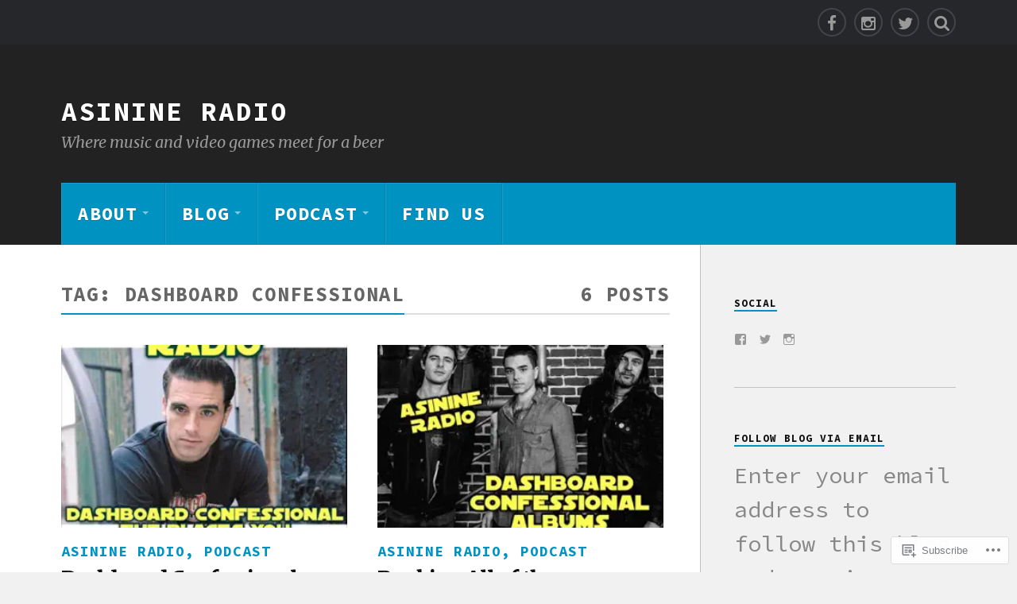

--- FILE ---
content_type: text/html; charset=UTF-8
request_url: https://asinineradio.com/tag/dashboard-confessional/
body_size: 18095
content:
<!DOCTYPE html>
<html class="no-js" lang="en">

<head>

<meta charset="UTF-8">
<meta name="viewport" content="width=device-width, initial-scale=1">
<link rel="profile" href="http://gmpg.org/xfn/11">
<link rel="pingback" href="https://asinineradio.com/xmlrpc.php">

<title>dashboard confessional &#8211; Asinine Radio</title>
<script type="text/javascript">
  WebFontConfig = {"google":{"families":["Source+Code+Pro:r,i,b,bi:latin,latin-ext"]},"api_url":"https:\/\/fonts-api.wp.com\/css"};
  (function() {
    var wf = document.createElement('script');
    wf.src = '/wp-content/plugins/custom-fonts/js/webfont.js';
    wf.type = 'text/javascript';
    wf.async = 'true';
    var s = document.getElementsByTagName('script')[0];
    s.parentNode.insertBefore(wf, s);
	})();
</script><style id="jetpack-custom-fonts-css">.wf-active body{font-family:"Source Code Pro",monospace;font-size:22.1px}.wf-active .header-top-menu{font-size:1.17em}.wf-active .social-menu li a::before{font-size:20.8px}.wf-active .search-container .search-field{font-family:"Source Code Pro",monospace;font-size:1.95em}.wf-active .search-container .search-button .fa{font-size:52px}.wf-active .blog-description{font-family:"Source Code Pro",monospace;font-size:1.17em}.wf-active .header-bottom-menu{font-size:1.04em}.wf-active .post-categories{font-size:1.04em}.wf-active .post-meta{font-size:1.17em}.wf-active .single-post .post .sticky-tag .fa, .wf-active .sticky.post .sticky-tag .fa{font-size:15.6px}.wf-active .flex-direction-nav a:before{font-size:41.6px}.wf-active .single-post .flex-direction-nav a:before{font-size:52px}.wf-active .single-post .post-categories{font-size:1.17em}.wf-active .single-post .post-meta{font-size:1.3em}.wf-active .single-post .post-image-caption{font-size:1.17em}.wf-active .post-content p.page-links{font-family:"Source Code Pro",monospace;font-size:1.105em}.wf-active .post-tags a, .wf-active .tagcloud a{font-size:0.91em}.wf-active .entry-author .author-title, .wf-active .post-author .title{font-size:1.495em}.wf-active .entry-author .author-bio, .wf-active .post-author .description{font-size:1.235em}.wf-active .related-post .category{font-size:0.8775em}.wf-active .related-post .title{font-size:1.105em}.wf-active .post-navigation .meta-nav{font-size:1.105em}.wf-active .post-navigation .navigation-post-title{font-size:1.105em}.wf-active .post-content{font-family:"Source Code Pro",monospace;font-size:1.3em}.wf-active .post-content p.intro{font-size:1.56em}.wf-active .post-content h4, .wf-active .post-content h5, .wf-active .post-content h6{font-family:"Source Code Pro",monospace}.wf-active .post-content h4{font-size:1.82em}.wf-active .post-content h5{font-size:1.56em}.wf-active .post-content h6{font-size:1.04em}.wf-active .post-content blockquote p{font-family:"Source Code Pro",monospace;font-size:93.6px}.wf-active .post-content blockquote cite{font-family:"Source Code Pro",monospace;font-size:0.975em}.wf-active .post-content big{font-size:1.625em}.wf-active code, .wf-active kbd, .wf-active pre{font-size:1.105em}.wf-active .post-content .gallery-caption, .wf-active .post-content .wp-caption-text{font-family:"Source Code Pro",monospace;font-size:1.17em}.wf-active .post-content table{font-size:1.17em}.wf-active .post-content fieldset legend{font-family:"Source Code Pro",monospace;font-size:1.04em}.wf-active .post-content label{font-size:1.3em;font-family:"Source Code Pro",monospace}.wf-active .post-content input, .wf-active .post-content textarea{font-family:"Source Code Pro",monospace;font-size:1.17em}.wf-active .post-content input[type="button"], .wf-active .post-content input[type="reset"], .wf-active .post-content input[type="submit"]{font-size:1.105em}.wf-active .comments-title-link{font-size:1.17em}.wf-active .comment-header h4{font-size:1.495em}.wf-active .comment-meta{font-size:0.91em}.wf-active .pingbacks-title{font-size:0.975em}.wf-active .pingbacklist li{font-size:20.8px}.wf-active .pingbacklist li:before{font-size:20.8px;font-family:"Source Code Pro",monospace}.wf-active .pingbacklist span a{font-size:0.975em}.wf-active .comments-nav a{font-size:1.105em}.wf-active .comments-nav .fleft a:before{font-family:"Source Code Pro",monospace}.wf-active .comments-nav .fright a:after{font-family:"Source Code Pro",monospace}.wf-active .comment-respond form label{font-size:1.3em}.wf-active .comment-respond input[type="text"], .wf-active .comment-respond textarea{font-family:"Source Code Pro",monospace;font-size:1.3em}.wf-active .comment-respond input[type="submit"]{font-family:"Source Code Pro",monospace;font-size:1.105em}.wf-active .commentlist #cancel-comment-reply-link{font-size:1.105em}.wf-active .page-edit-link{font-size:1.04em}.wf-active .wrapper .search-field{font-family:"Source Code Pro",monospace;font-size:1.3em}.wf-active .wrapper .search-button .fa{font-size:31.2px}.wf-active .page-title h4, .wf-active .page-title p{font-size:1.105em}.wf-active .archive-nav a{font-size:1.105em}.wf-active .widgets{font-size:1.3em}.wf-active .widget-content{font-size:1.3em}.wf-active .widget_archive li a:before, .wf-active .widget_categories li a:before, .wf-active .widget_meta li a:before, .wf-active .widget_nav_menu li a:before{font-size:20.8px}.wf-active .widget_rss li .rss-date{font-size:1.04em}.wf-active .widget_rss li cite{font-size:1.17em}.wf-active #wp-calendar thead th{font-size:0.975em}.wf-active #wp-calendar tfoot a{font-size:0.975em}.wf-active .rowling-widget-list .post-icon .fa{font-size:1.17em}.wf-active .rowling-widget-list .meta{font-size:0.975em}.wf-active .to-the-top .fa{font-size:28.6px}.wf-active .credits .attribution{font-size:0.975em}.wf-active .post-content div#jp-relatedposts div.jp-relatedposts-items-visual h4.jp-relatedposts-post-title{font-size:1.105em}.wf-active .comment-respond#respond{font-family:"Source Code Pro",monospace}</style>
<meta name='robots' content='max-image-preview:large' />
<script>document.documentElement.className = document.documentElement.className.replace("no-js","js");</script>

<!-- Async WordPress.com Remote Login -->
<script id="wpcom_remote_login_js">
var wpcom_remote_login_extra_auth = '';
function wpcom_remote_login_remove_dom_node_id( element_id ) {
	var dom_node = document.getElementById( element_id );
	if ( dom_node ) { dom_node.parentNode.removeChild( dom_node ); }
}
function wpcom_remote_login_remove_dom_node_classes( class_name ) {
	var dom_nodes = document.querySelectorAll( '.' + class_name );
	for ( var i = 0; i < dom_nodes.length; i++ ) {
		dom_nodes[ i ].parentNode.removeChild( dom_nodes[ i ] );
	}
}
function wpcom_remote_login_final_cleanup() {
	wpcom_remote_login_remove_dom_node_classes( "wpcom_remote_login_msg" );
	wpcom_remote_login_remove_dom_node_id( "wpcom_remote_login_key" );
	wpcom_remote_login_remove_dom_node_id( "wpcom_remote_login_validate" );
	wpcom_remote_login_remove_dom_node_id( "wpcom_remote_login_js" );
	wpcom_remote_login_remove_dom_node_id( "wpcom_request_access_iframe" );
	wpcom_remote_login_remove_dom_node_id( "wpcom_request_access_styles" );
}

// Watch for messages back from the remote login
window.addEventListener( "message", function( e ) {
	if ( e.origin === "https://r-login.wordpress.com" ) {
		var data = {};
		try {
			data = JSON.parse( e.data );
		} catch( e ) {
			wpcom_remote_login_final_cleanup();
			return;
		}

		if ( data.msg === 'LOGIN' ) {
			// Clean up the login check iframe
			wpcom_remote_login_remove_dom_node_id( "wpcom_remote_login_key" );

			var id_regex = new RegExp( /^[0-9]+$/ );
			var token_regex = new RegExp( /^.*|.*|.*$/ );
			if (
				token_regex.test( data.token )
				&& id_regex.test( data.wpcomid )
			) {
				// We have everything we need to ask for a login
				var script = document.createElement( "script" );
				script.setAttribute( "id", "wpcom_remote_login_validate" );
				script.src = '/remote-login.php?wpcom_remote_login=validate'
					+ '&wpcomid=' + data.wpcomid
					+ '&token=' + encodeURIComponent( data.token )
					+ '&host=' + window.location.protocol
					+ '//' + window.location.hostname
					+ '&postid=6048'
					+ '&is_singular=';
				document.body.appendChild( script );
			}

			return;
		}

		// Safari ITP, not logged in, so redirect
		if ( data.msg === 'LOGIN-REDIRECT' ) {
			window.location = 'https://wordpress.com/log-in?redirect_to=' + window.location.href;
			return;
		}

		// Safari ITP, storage access failed, remove the request
		if ( data.msg === 'LOGIN-REMOVE' ) {
			var css_zap = 'html { -webkit-transition: margin-top 1s; transition: margin-top 1s; } /* 9001 */ html { margin-top: 0 !important; } * html body { margin-top: 0 !important; } @media screen and ( max-width: 782px ) { html { margin-top: 0 !important; } * html body { margin-top: 0 !important; } }';
			var style_zap = document.createElement( 'style' );
			style_zap.type = 'text/css';
			style_zap.appendChild( document.createTextNode( css_zap ) );
			document.body.appendChild( style_zap );

			var e = document.getElementById( 'wpcom_request_access_iframe' );
			e.parentNode.removeChild( e );

			document.cookie = 'wordpress_com_login_access=denied; path=/; max-age=31536000';

			return;
		}

		// Safari ITP
		if ( data.msg === 'REQUEST_ACCESS' ) {
			console.log( 'request access: safari' );

			// Check ITP iframe enable/disable knob
			if ( wpcom_remote_login_extra_auth !== 'safari_itp_iframe' ) {
				return;
			}

			// If we are in a "private window" there is no ITP.
			var private_window = false;
			try {
				var opendb = window.openDatabase( null, null, null, null );
			} catch( e ) {
				private_window = true;
			}

			if ( private_window ) {
				console.log( 'private window' );
				return;
			}

			var iframe = document.createElement( 'iframe' );
			iframe.id = 'wpcom_request_access_iframe';
			iframe.setAttribute( 'scrolling', 'no' );
			iframe.setAttribute( 'sandbox', 'allow-storage-access-by-user-activation allow-scripts allow-same-origin allow-top-navigation-by-user-activation' );
			iframe.src = 'https://r-login.wordpress.com/remote-login.php?wpcom_remote_login=request_access&origin=' + encodeURIComponent( data.origin ) + '&wpcomid=' + encodeURIComponent( data.wpcomid );

			var css = 'html { -webkit-transition: margin-top 1s; transition: margin-top 1s; } /* 9001 */ html { margin-top: 46px !important; } * html body { margin-top: 46px !important; } @media screen and ( max-width: 660px ) { html { margin-top: 71px !important; } * html body { margin-top: 71px !important; } #wpcom_request_access_iframe { display: block; height: 71px !important; } } #wpcom_request_access_iframe { border: 0px; height: 46px; position: fixed; top: 0; left: 0; width: 100%; min-width: 100%; z-index: 99999; background: #23282d; } ';

			var style = document.createElement( 'style' );
			style.type = 'text/css';
			style.id = 'wpcom_request_access_styles';
			style.appendChild( document.createTextNode( css ) );
			document.body.appendChild( style );

			document.body.appendChild( iframe );
		}

		if ( data.msg === 'DONE' ) {
			wpcom_remote_login_final_cleanup();
		}
	}
}, false );

// Inject the remote login iframe after the page has had a chance to load
// more critical resources
window.addEventListener( "DOMContentLoaded", function( e ) {
	var iframe = document.createElement( "iframe" );
	iframe.style.display = "none";
	iframe.setAttribute( "scrolling", "no" );
	iframe.setAttribute( "id", "wpcom_remote_login_key" );
	iframe.src = "https://r-login.wordpress.com/remote-login.php"
		+ "?wpcom_remote_login=key"
		+ "&origin=aHR0cHM6Ly9hc2luaW5lcmFkaW8uY29t"
		+ "&wpcomid=114388794"
		+ "&time=" + Math.floor( Date.now() / 1000 );
	document.body.appendChild( iframe );
}, false );
</script>
<link rel='dns-prefetch' href='//s0.wp.com' />
<link rel='dns-prefetch' href='//fonts-api.wp.com' />
<link rel="alternate" type="application/rss+xml" title="Asinine Radio &raquo; Feed" href="https://asinineradio.com/feed/" />
<link rel="alternate" type="application/rss+xml" title="Asinine Radio &raquo; Comments Feed" href="https://asinineradio.com/comments/feed/" />
<link rel="alternate" type="application/rss+xml" title="Asinine Radio &raquo; dashboard confessional Tag Feed" href="https://asinineradio.com/tag/dashboard-confessional/feed/" />
	<script type="text/javascript">
		/* <![CDATA[ */
		function addLoadEvent(func) {
			var oldonload = window.onload;
			if (typeof window.onload != 'function') {
				window.onload = func;
			} else {
				window.onload = function () {
					oldonload();
					func();
				}
			}
		}
		/* ]]> */
	</script>
	<style id='wp-emoji-styles-inline-css'>

	img.wp-smiley, img.emoji {
		display: inline !important;
		border: none !important;
		box-shadow: none !important;
		height: 1em !important;
		width: 1em !important;
		margin: 0 0.07em !important;
		vertical-align: -0.1em !important;
		background: none !important;
		padding: 0 !important;
	}
/*# sourceURL=wp-emoji-styles-inline-css */
</style>
<link crossorigin='anonymous' rel='stylesheet' id='all-css-2-1' href='/wp-content/plugins/gutenberg-core/v22.2.0/build/styles/block-library/style.css?m=1764855221i&cssminify=yes' type='text/css' media='all' />
<style id='wp-block-library-inline-css'>
.has-text-align-justify {
	text-align:justify;
}
.has-text-align-justify{text-align:justify;}

/*# sourceURL=wp-block-library-inline-css */
</style><style id='global-styles-inline-css'>
:root{--wp--preset--aspect-ratio--square: 1;--wp--preset--aspect-ratio--4-3: 4/3;--wp--preset--aspect-ratio--3-4: 3/4;--wp--preset--aspect-ratio--3-2: 3/2;--wp--preset--aspect-ratio--2-3: 2/3;--wp--preset--aspect-ratio--16-9: 16/9;--wp--preset--aspect-ratio--9-16: 9/16;--wp--preset--color--black: #000000;--wp--preset--color--cyan-bluish-gray: #abb8c3;--wp--preset--color--white: #ffffff;--wp--preset--color--pale-pink: #f78da7;--wp--preset--color--vivid-red: #cf2e2e;--wp--preset--color--luminous-vivid-orange: #ff6900;--wp--preset--color--luminous-vivid-amber: #fcb900;--wp--preset--color--light-green-cyan: #7bdcb5;--wp--preset--color--vivid-green-cyan: #00d084;--wp--preset--color--pale-cyan-blue: #8ed1fc;--wp--preset--color--vivid-cyan-blue: #0693e3;--wp--preset--color--vivid-purple: #9b51e0;--wp--preset--gradient--vivid-cyan-blue-to-vivid-purple: linear-gradient(135deg,rgb(6,147,227) 0%,rgb(155,81,224) 100%);--wp--preset--gradient--light-green-cyan-to-vivid-green-cyan: linear-gradient(135deg,rgb(122,220,180) 0%,rgb(0,208,130) 100%);--wp--preset--gradient--luminous-vivid-amber-to-luminous-vivid-orange: linear-gradient(135deg,rgb(252,185,0) 0%,rgb(255,105,0) 100%);--wp--preset--gradient--luminous-vivid-orange-to-vivid-red: linear-gradient(135deg,rgb(255,105,0) 0%,rgb(207,46,46) 100%);--wp--preset--gradient--very-light-gray-to-cyan-bluish-gray: linear-gradient(135deg,rgb(238,238,238) 0%,rgb(169,184,195) 100%);--wp--preset--gradient--cool-to-warm-spectrum: linear-gradient(135deg,rgb(74,234,220) 0%,rgb(151,120,209) 20%,rgb(207,42,186) 40%,rgb(238,44,130) 60%,rgb(251,105,98) 80%,rgb(254,248,76) 100%);--wp--preset--gradient--blush-light-purple: linear-gradient(135deg,rgb(255,206,236) 0%,rgb(152,150,240) 100%);--wp--preset--gradient--blush-bordeaux: linear-gradient(135deg,rgb(254,205,165) 0%,rgb(254,45,45) 50%,rgb(107,0,62) 100%);--wp--preset--gradient--luminous-dusk: linear-gradient(135deg,rgb(255,203,112) 0%,rgb(199,81,192) 50%,rgb(65,88,208) 100%);--wp--preset--gradient--pale-ocean: linear-gradient(135deg,rgb(255,245,203) 0%,rgb(182,227,212) 50%,rgb(51,167,181) 100%);--wp--preset--gradient--electric-grass: linear-gradient(135deg,rgb(202,248,128) 0%,rgb(113,206,126) 100%);--wp--preset--gradient--midnight: linear-gradient(135deg,rgb(2,3,129) 0%,rgb(40,116,252) 100%);--wp--preset--font-size--small: 13px;--wp--preset--font-size--medium: 20px;--wp--preset--font-size--large: 36px;--wp--preset--font-size--x-large: 42px;--wp--preset--font-family--albert-sans: 'Albert Sans', sans-serif;--wp--preset--font-family--alegreya: Alegreya, serif;--wp--preset--font-family--arvo: Arvo, serif;--wp--preset--font-family--bodoni-moda: 'Bodoni Moda', serif;--wp--preset--font-family--bricolage-grotesque: 'Bricolage Grotesque', sans-serif;--wp--preset--font-family--cabin: Cabin, sans-serif;--wp--preset--font-family--chivo: Chivo, sans-serif;--wp--preset--font-family--commissioner: Commissioner, sans-serif;--wp--preset--font-family--cormorant: Cormorant, serif;--wp--preset--font-family--courier-prime: 'Courier Prime', monospace;--wp--preset--font-family--crimson-pro: 'Crimson Pro', serif;--wp--preset--font-family--dm-mono: 'DM Mono', monospace;--wp--preset--font-family--dm-sans: 'DM Sans', sans-serif;--wp--preset--font-family--dm-serif-display: 'DM Serif Display', serif;--wp--preset--font-family--domine: Domine, serif;--wp--preset--font-family--eb-garamond: 'EB Garamond', serif;--wp--preset--font-family--epilogue: Epilogue, sans-serif;--wp--preset--font-family--fahkwang: Fahkwang, sans-serif;--wp--preset--font-family--figtree: Figtree, sans-serif;--wp--preset--font-family--fira-sans: 'Fira Sans', sans-serif;--wp--preset--font-family--fjalla-one: 'Fjalla One', sans-serif;--wp--preset--font-family--fraunces: Fraunces, serif;--wp--preset--font-family--gabarito: Gabarito, system-ui;--wp--preset--font-family--ibm-plex-mono: 'IBM Plex Mono', monospace;--wp--preset--font-family--ibm-plex-sans: 'IBM Plex Sans', sans-serif;--wp--preset--font-family--ibarra-real-nova: 'Ibarra Real Nova', serif;--wp--preset--font-family--instrument-serif: 'Instrument Serif', serif;--wp--preset--font-family--inter: Inter, sans-serif;--wp--preset--font-family--josefin-sans: 'Josefin Sans', sans-serif;--wp--preset--font-family--jost: Jost, sans-serif;--wp--preset--font-family--libre-baskerville: 'Libre Baskerville', serif;--wp--preset--font-family--libre-franklin: 'Libre Franklin', sans-serif;--wp--preset--font-family--literata: Literata, serif;--wp--preset--font-family--lora: Lora, serif;--wp--preset--font-family--merriweather: Merriweather, serif;--wp--preset--font-family--montserrat: Montserrat, sans-serif;--wp--preset--font-family--newsreader: Newsreader, serif;--wp--preset--font-family--noto-sans-mono: 'Noto Sans Mono', sans-serif;--wp--preset--font-family--nunito: Nunito, sans-serif;--wp--preset--font-family--open-sans: 'Open Sans', sans-serif;--wp--preset--font-family--overpass: Overpass, sans-serif;--wp--preset--font-family--pt-serif: 'PT Serif', serif;--wp--preset--font-family--petrona: Petrona, serif;--wp--preset--font-family--piazzolla: Piazzolla, serif;--wp--preset--font-family--playfair-display: 'Playfair Display', serif;--wp--preset--font-family--plus-jakarta-sans: 'Plus Jakarta Sans', sans-serif;--wp--preset--font-family--poppins: Poppins, sans-serif;--wp--preset--font-family--raleway: Raleway, sans-serif;--wp--preset--font-family--roboto: Roboto, sans-serif;--wp--preset--font-family--roboto-slab: 'Roboto Slab', serif;--wp--preset--font-family--rubik: Rubik, sans-serif;--wp--preset--font-family--rufina: Rufina, serif;--wp--preset--font-family--sora: Sora, sans-serif;--wp--preset--font-family--source-sans-3: 'Source Sans 3', sans-serif;--wp--preset--font-family--source-serif-4: 'Source Serif 4', serif;--wp--preset--font-family--space-mono: 'Space Mono', monospace;--wp--preset--font-family--syne: Syne, sans-serif;--wp--preset--font-family--texturina: Texturina, serif;--wp--preset--font-family--urbanist: Urbanist, sans-serif;--wp--preset--font-family--work-sans: 'Work Sans', sans-serif;--wp--preset--spacing--20: 0.44rem;--wp--preset--spacing--30: 0.67rem;--wp--preset--spacing--40: 1rem;--wp--preset--spacing--50: 1.5rem;--wp--preset--spacing--60: 2.25rem;--wp--preset--spacing--70: 3.38rem;--wp--preset--spacing--80: 5.06rem;--wp--preset--shadow--natural: 6px 6px 9px rgba(0, 0, 0, 0.2);--wp--preset--shadow--deep: 12px 12px 50px rgba(0, 0, 0, 0.4);--wp--preset--shadow--sharp: 6px 6px 0px rgba(0, 0, 0, 0.2);--wp--preset--shadow--outlined: 6px 6px 0px -3px rgb(255, 255, 255), 6px 6px rgb(0, 0, 0);--wp--preset--shadow--crisp: 6px 6px 0px rgb(0, 0, 0);}:where(.is-layout-flex){gap: 0.5em;}:where(.is-layout-grid){gap: 0.5em;}body .is-layout-flex{display: flex;}.is-layout-flex{flex-wrap: wrap;align-items: center;}.is-layout-flex > :is(*, div){margin: 0;}body .is-layout-grid{display: grid;}.is-layout-grid > :is(*, div){margin: 0;}:where(.wp-block-columns.is-layout-flex){gap: 2em;}:where(.wp-block-columns.is-layout-grid){gap: 2em;}:where(.wp-block-post-template.is-layout-flex){gap: 1.25em;}:where(.wp-block-post-template.is-layout-grid){gap: 1.25em;}.has-black-color{color: var(--wp--preset--color--black) !important;}.has-cyan-bluish-gray-color{color: var(--wp--preset--color--cyan-bluish-gray) !important;}.has-white-color{color: var(--wp--preset--color--white) !important;}.has-pale-pink-color{color: var(--wp--preset--color--pale-pink) !important;}.has-vivid-red-color{color: var(--wp--preset--color--vivid-red) !important;}.has-luminous-vivid-orange-color{color: var(--wp--preset--color--luminous-vivid-orange) !important;}.has-luminous-vivid-amber-color{color: var(--wp--preset--color--luminous-vivid-amber) !important;}.has-light-green-cyan-color{color: var(--wp--preset--color--light-green-cyan) !important;}.has-vivid-green-cyan-color{color: var(--wp--preset--color--vivid-green-cyan) !important;}.has-pale-cyan-blue-color{color: var(--wp--preset--color--pale-cyan-blue) !important;}.has-vivid-cyan-blue-color{color: var(--wp--preset--color--vivid-cyan-blue) !important;}.has-vivid-purple-color{color: var(--wp--preset--color--vivid-purple) !important;}.has-black-background-color{background-color: var(--wp--preset--color--black) !important;}.has-cyan-bluish-gray-background-color{background-color: var(--wp--preset--color--cyan-bluish-gray) !important;}.has-white-background-color{background-color: var(--wp--preset--color--white) !important;}.has-pale-pink-background-color{background-color: var(--wp--preset--color--pale-pink) !important;}.has-vivid-red-background-color{background-color: var(--wp--preset--color--vivid-red) !important;}.has-luminous-vivid-orange-background-color{background-color: var(--wp--preset--color--luminous-vivid-orange) !important;}.has-luminous-vivid-amber-background-color{background-color: var(--wp--preset--color--luminous-vivid-amber) !important;}.has-light-green-cyan-background-color{background-color: var(--wp--preset--color--light-green-cyan) !important;}.has-vivid-green-cyan-background-color{background-color: var(--wp--preset--color--vivid-green-cyan) !important;}.has-pale-cyan-blue-background-color{background-color: var(--wp--preset--color--pale-cyan-blue) !important;}.has-vivid-cyan-blue-background-color{background-color: var(--wp--preset--color--vivid-cyan-blue) !important;}.has-vivid-purple-background-color{background-color: var(--wp--preset--color--vivid-purple) !important;}.has-black-border-color{border-color: var(--wp--preset--color--black) !important;}.has-cyan-bluish-gray-border-color{border-color: var(--wp--preset--color--cyan-bluish-gray) !important;}.has-white-border-color{border-color: var(--wp--preset--color--white) !important;}.has-pale-pink-border-color{border-color: var(--wp--preset--color--pale-pink) !important;}.has-vivid-red-border-color{border-color: var(--wp--preset--color--vivid-red) !important;}.has-luminous-vivid-orange-border-color{border-color: var(--wp--preset--color--luminous-vivid-orange) !important;}.has-luminous-vivid-amber-border-color{border-color: var(--wp--preset--color--luminous-vivid-amber) !important;}.has-light-green-cyan-border-color{border-color: var(--wp--preset--color--light-green-cyan) !important;}.has-vivid-green-cyan-border-color{border-color: var(--wp--preset--color--vivid-green-cyan) !important;}.has-pale-cyan-blue-border-color{border-color: var(--wp--preset--color--pale-cyan-blue) !important;}.has-vivid-cyan-blue-border-color{border-color: var(--wp--preset--color--vivid-cyan-blue) !important;}.has-vivid-purple-border-color{border-color: var(--wp--preset--color--vivid-purple) !important;}.has-vivid-cyan-blue-to-vivid-purple-gradient-background{background: var(--wp--preset--gradient--vivid-cyan-blue-to-vivid-purple) !important;}.has-light-green-cyan-to-vivid-green-cyan-gradient-background{background: var(--wp--preset--gradient--light-green-cyan-to-vivid-green-cyan) !important;}.has-luminous-vivid-amber-to-luminous-vivid-orange-gradient-background{background: var(--wp--preset--gradient--luminous-vivid-amber-to-luminous-vivid-orange) !important;}.has-luminous-vivid-orange-to-vivid-red-gradient-background{background: var(--wp--preset--gradient--luminous-vivid-orange-to-vivid-red) !important;}.has-very-light-gray-to-cyan-bluish-gray-gradient-background{background: var(--wp--preset--gradient--very-light-gray-to-cyan-bluish-gray) !important;}.has-cool-to-warm-spectrum-gradient-background{background: var(--wp--preset--gradient--cool-to-warm-spectrum) !important;}.has-blush-light-purple-gradient-background{background: var(--wp--preset--gradient--blush-light-purple) !important;}.has-blush-bordeaux-gradient-background{background: var(--wp--preset--gradient--blush-bordeaux) !important;}.has-luminous-dusk-gradient-background{background: var(--wp--preset--gradient--luminous-dusk) !important;}.has-pale-ocean-gradient-background{background: var(--wp--preset--gradient--pale-ocean) !important;}.has-electric-grass-gradient-background{background: var(--wp--preset--gradient--electric-grass) !important;}.has-midnight-gradient-background{background: var(--wp--preset--gradient--midnight) !important;}.has-small-font-size{font-size: var(--wp--preset--font-size--small) !important;}.has-medium-font-size{font-size: var(--wp--preset--font-size--medium) !important;}.has-large-font-size{font-size: var(--wp--preset--font-size--large) !important;}.has-x-large-font-size{font-size: var(--wp--preset--font-size--x-large) !important;}.has-albert-sans-font-family{font-family: var(--wp--preset--font-family--albert-sans) !important;}.has-alegreya-font-family{font-family: var(--wp--preset--font-family--alegreya) !important;}.has-arvo-font-family{font-family: var(--wp--preset--font-family--arvo) !important;}.has-bodoni-moda-font-family{font-family: var(--wp--preset--font-family--bodoni-moda) !important;}.has-bricolage-grotesque-font-family{font-family: var(--wp--preset--font-family--bricolage-grotesque) !important;}.has-cabin-font-family{font-family: var(--wp--preset--font-family--cabin) !important;}.has-chivo-font-family{font-family: var(--wp--preset--font-family--chivo) !important;}.has-commissioner-font-family{font-family: var(--wp--preset--font-family--commissioner) !important;}.has-cormorant-font-family{font-family: var(--wp--preset--font-family--cormorant) !important;}.has-courier-prime-font-family{font-family: var(--wp--preset--font-family--courier-prime) !important;}.has-crimson-pro-font-family{font-family: var(--wp--preset--font-family--crimson-pro) !important;}.has-dm-mono-font-family{font-family: var(--wp--preset--font-family--dm-mono) !important;}.has-dm-sans-font-family{font-family: var(--wp--preset--font-family--dm-sans) !important;}.has-dm-serif-display-font-family{font-family: var(--wp--preset--font-family--dm-serif-display) !important;}.has-domine-font-family{font-family: var(--wp--preset--font-family--domine) !important;}.has-eb-garamond-font-family{font-family: var(--wp--preset--font-family--eb-garamond) !important;}.has-epilogue-font-family{font-family: var(--wp--preset--font-family--epilogue) !important;}.has-fahkwang-font-family{font-family: var(--wp--preset--font-family--fahkwang) !important;}.has-figtree-font-family{font-family: var(--wp--preset--font-family--figtree) !important;}.has-fira-sans-font-family{font-family: var(--wp--preset--font-family--fira-sans) !important;}.has-fjalla-one-font-family{font-family: var(--wp--preset--font-family--fjalla-one) !important;}.has-fraunces-font-family{font-family: var(--wp--preset--font-family--fraunces) !important;}.has-gabarito-font-family{font-family: var(--wp--preset--font-family--gabarito) !important;}.has-ibm-plex-mono-font-family{font-family: var(--wp--preset--font-family--ibm-plex-mono) !important;}.has-ibm-plex-sans-font-family{font-family: var(--wp--preset--font-family--ibm-plex-sans) !important;}.has-ibarra-real-nova-font-family{font-family: var(--wp--preset--font-family--ibarra-real-nova) !important;}.has-instrument-serif-font-family{font-family: var(--wp--preset--font-family--instrument-serif) !important;}.has-inter-font-family{font-family: var(--wp--preset--font-family--inter) !important;}.has-josefin-sans-font-family{font-family: var(--wp--preset--font-family--josefin-sans) !important;}.has-jost-font-family{font-family: var(--wp--preset--font-family--jost) !important;}.has-libre-baskerville-font-family{font-family: var(--wp--preset--font-family--libre-baskerville) !important;}.has-libre-franklin-font-family{font-family: var(--wp--preset--font-family--libre-franklin) !important;}.has-literata-font-family{font-family: var(--wp--preset--font-family--literata) !important;}.has-lora-font-family{font-family: var(--wp--preset--font-family--lora) !important;}.has-merriweather-font-family{font-family: var(--wp--preset--font-family--merriweather) !important;}.has-montserrat-font-family{font-family: var(--wp--preset--font-family--montserrat) !important;}.has-newsreader-font-family{font-family: var(--wp--preset--font-family--newsreader) !important;}.has-noto-sans-mono-font-family{font-family: var(--wp--preset--font-family--noto-sans-mono) !important;}.has-nunito-font-family{font-family: var(--wp--preset--font-family--nunito) !important;}.has-open-sans-font-family{font-family: var(--wp--preset--font-family--open-sans) !important;}.has-overpass-font-family{font-family: var(--wp--preset--font-family--overpass) !important;}.has-pt-serif-font-family{font-family: var(--wp--preset--font-family--pt-serif) !important;}.has-petrona-font-family{font-family: var(--wp--preset--font-family--petrona) !important;}.has-piazzolla-font-family{font-family: var(--wp--preset--font-family--piazzolla) !important;}.has-playfair-display-font-family{font-family: var(--wp--preset--font-family--playfair-display) !important;}.has-plus-jakarta-sans-font-family{font-family: var(--wp--preset--font-family--plus-jakarta-sans) !important;}.has-poppins-font-family{font-family: var(--wp--preset--font-family--poppins) !important;}.has-raleway-font-family{font-family: var(--wp--preset--font-family--raleway) !important;}.has-roboto-font-family{font-family: var(--wp--preset--font-family--roboto) !important;}.has-roboto-slab-font-family{font-family: var(--wp--preset--font-family--roboto-slab) !important;}.has-rubik-font-family{font-family: var(--wp--preset--font-family--rubik) !important;}.has-rufina-font-family{font-family: var(--wp--preset--font-family--rufina) !important;}.has-sora-font-family{font-family: var(--wp--preset--font-family--sora) !important;}.has-source-sans-3-font-family{font-family: var(--wp--preset--font-family--source-sans-3) !important;}.has-source-serif-4-font-family{font-family: var(--wp--preset--font-family--source-serif-4) !important;}.has-space-mono-font-family{font-family: var(--wp--preset--font-family--space-mono) !important;}.has-syne-font-family{font-family: var(--wp--preset--font-family--syne) !important;}.has-texturina-font-family{font-family: var(--wp--preset--font-family--texturina) !important;}.has-urbanist-font-family{font-family: var(--wp--preset--font-family--urbanist) !important;}.has-work-sans-font-family{font-family: var(--wp--preset--font-family--work-sans) !important;}
/*# sourceURL=global-styles-inline-css */
</style>

<style id='classic-theme-styles-inline-css'>
/*! This file is auto-generated */
.wp-block-button__link{color:#fff;background-color:#32373c;border-radius:9999px;box-shadow:none;text-decoration:none;padding:calc(.667em + 2px) calc(1.333em + 2px);font-size:1.125em}.wp-block-file__button{background:#32373c;color:#fff;text-decoration:none}
/*# sourceURL=/wp-includes/css/classic-themes.min.css */
</style>
<link crossorigin='anonymous' rel='stylesheet' id='all-css-4-1' href='/_static/??-eJx9jEEOAiEQBD/kQECjeDC+ZWEnijIwYWA3/l72op689KFTVXplCCU3zE1z6reYRYfiUwlP0VYZpwxIJE4IFRd10HOU9iFA2iuhCiI7/ROiDt9WxfETT20jCOc4YUIa2D9t5eGA91xRBMZS7ATtPkTZvCtdzNEZt7f2fHq8Afl7R7w=&cssminify=yes' type='text/css' media='all' />
<link rel='stylesheet' id='fonts-css' href='https://fonts-api.wp.com/css?family=Lato%3A400%2C700%2C900%2C400italic%2C700italic%7CMerriweather%3A700%2C900%2C400italic&#038;subset=latin%2Clatin-ext' media='all' />
<link crossorigin='anonymous' rel='stylesheet' id='all-css-6-1' href='/_static/??-eJx9i0EKwyAQAD9UuwRDSw6lbzGy2RpWV1xF8vsmt4ZCjsPMQM/GS6qYKtQPRlTIbYYinUMiWHZlXEeViCe4e9UbXM9aN/4PYzOZG4WkUHBmITravfrBq4lQDIt3NUg6gVnYhXKs7/ganuPwmKwd7foFezNUhg==&cssminify=yes' type='text/css' media='all' />
<link crossorigin='anonymous' rel='stylesheet' id='print-css-7-1' href='/wp-content/mu-plugins/global-print/global-print.css?m=1465851035i&cssminify=yes' type='text/css' media='print' />
<style id='jetpack-global-styles-frontend-style-inline-css'>
:root { --font-headings: unset; --font-base: unset; --font-headings-default: -apple-system,BlinkMacSystemFont,"Segoe UI",Roboto,Oxygen-Sans,Ubuntu,Cantarell,"Helvetica Neue",sans-serif; --font-base-default: -apple-system,BlinkMacSystemFont,"Segoe UI",Roboto,Oxygen-Sans,Ubuntu,Cantarell,"Helvetica Neue",sans-serif;}
/*# sourceURL=jetpack-global-styles-frontend-style-inline-css */
</style>
<link crossorigin='anonymous' rel='stylesheet' id='all-css-10-1' href='/wp-content/themes/h4/global.css?m=1420737423i&cssminify=yes' type='text/css' media='all' />
<script type="text/javascript" id="wpcom-actionbar-placeholder-js-extra">
/* <![CDATA[ */
var actionbardata = {"siteID":"114388794","postID":"0","siteURL":"https://asinineradio.com","xhrURL":"https://asinineradio.com/wp-admin/admin-ajax.php","nonce":"8a5ce914b8","isLoggedIn":"","statusMessage":"","subsEmailDefault":"instantly","proxyScriptUrl":"https://s0.wp.com/wp-content/js/wpcom-proxy-request.js?m=1513050504i&amp;ver=20211021","i18n":{"followedText":"New posts from this site will now appear in your \u003Ca href=\"https://wordpress.com/reader\"\u003EReader\u003C/a\u003E","foldBar":"Collapse this bar","unfoldBar":"Expand this bar","shortLinkCopied":"Shortlink copied to clipboard."}};
//# sourceURL=wpcom-actionbar-placeholder-js-extra
/* ]]> */
</script>
<script type="text/javascript" id="jetpack-mu-wpcom-settings-js-before">
/* <![CDATA[ */
var JETPACK_MU_WPCOM_SETTINGS = {"assetsUrl":"https://s0.wp.com/wp-content/mu-plugins/jetpack-mu-wpcom-plugin/moon/jetpack_vendor/automattic/jetpack-mu-wpcom/src/build/"};
//# sourceURL=jetpack-mu-wpcom-settings-js-before
/* ]]> */
</script>
<script crossorigin='anonymous' type='text/javascript'  src='/_static/??-eJzTLy/QTc7PK0nNK9HPKtYvyinRLSjKr6jUyyrW0QfKZeYl55SmpBaDJLMKS1OLKqGUXm5mHkFFurmZ6UWJJalQxfa5tobmRgamxgZmFpZZACbyLJI='></script>
<script type="text/javascript" id="rlt-proxy-js-after">
/* <![CDATA[ */
	rltInitialize( {"token":null,"iframeOrigins":["https:\/\/widgets.wp.com"]} );
//# sourceURL=rlt-proxy-js-after
/* ]]> */
</script>
<link rel="EditURI" type="application/rsd+xml" title="RSD" href="https://caviarandcigaretteshour.wordpress.com/xmlrpc.php?rsd" />
<meta name="generator" content="WordPress.com" />

<!-- Jetpack Open Graph Tags -->
<meta property="og:type" content="website" />
<meta property="og:title" content="dashboard confessional &#8211; Asinine Radio" />
<meta property="og:url" content="https://asinineradio.com/tag/dashboard-confessional/" />
<meta property="og:site_name" content="Asinine Radio" />
<meta property="og:image" content="https://s0.wp.com/i/blank.jpg?m=1383295312i" />
<meta property="og:image:width" content="200" />
<meta property="og:image:height" content="200" />
<meta property="og:image:alt" content="" />
<meta property="og:locale" content="en_US" />

<!-- End Jetpack Open Graph Tags -->
<link rel="shortcut icon" type="image/x-icon" href="https://s0.wp.com/i/favicon.ico?m=1713425267i" sizes="16x16 24x24 32x32 48x48" />
<link rel="icon" type="image/x-icon" href="https://s0.wp.com/i/favicon.ico?m=1713425267i" sizes="16x16 24x24 32x32 48x48" />
<link rel="apple-touch-icon" href="https://s0.wp.com/i/webclip.png?m=1713868326i" />
<link rel="search" type="application/opensearchdescription+xml" href="https://asinineradio.com/osd.xml" title="Asinine Radio" />
<link rel="search" type="application/opensearchdescription+xml" href="https://s1.wp.com/opensearch.xml" title="WordPress.com" />
<meta name="description" content="Posts about dashboard confessional written by Asinine Radio" />

<link crossorigin='anonymous' rel='stylesheet' id='all-css-0-3' href='/_static/??-eJyVzrEOwjAMBNAfIrVKBRUD4lNQ61iRS+JEtaOqfw8UBgYG2O6GezpYisMsRmKQqiuxBhaFiawMeHt3SDkLXFkQAgnN/Fjo99ig6g5+R1P2NZLCwj6QKWhGHqJL5HlwL1xtjfSvu50dK0cPWkfFmYvxpn22JrE85Us6t/2hO/XHrt1Pd0ziaGc=&cssminify=yes' type='text/css' media='all' />
</head>

	<body class="archive tag tag-dashboard-confessional tag-191792 wp-theme-pubrowling customizer-styles-applied jetpack-reblog-enabled">

		<a class="skip-link screen-reader-text" href="#main">Skip to content</a>

		
			<nav class="top-nav">

				<div class="section-inner clear-fix">

					<ul class="header-top-menu">

						
					</ul> <!-- /header-top-menu -->

					<ul class="social-menu">

						<li id="menu-item-113" class="menu-item menu-item-type-custom menu-item-object-custom menu-item-113"><a target="_blank" rel="noopener" href="https://www.facebook.com/asinineradio"><span class="screen-reader-text">facebook</span></a></li>
<li id="menu-item-112" class="menu-item menu-item-type-custom menu-item-object-custom menu-item-112"><a href="https://www.instagram.com/asinineradio"><span class="screen-reader-text">instagram</span></a></li>
<li id="menu-item-114" class="menu-item menu-item-type-custom menu-item-object-custom menu-item-114"><a href="https://twitter.com/asinineradio"><span class="screen-reader-text">twitter</span></a></li>
<li id="menu-item-151" class="menu-item menu-item-type-custom menu-item-object-custom menu-item-151"><a class="search-toggle" href="#"><span class="screen-reader-text">Search</span></a></li>
					</ul> <!-- /social-menu -->

				</div> <!-- /section-inner -->

			</nav> <!-- /top-nav -->

		
		<div class="search-container">

			<div class="section-inner">

				
<form method="get" class="search-form" action="https://asinineradio.com/">
	<label>
		<span class="screen-reader-text">Search for:</span>
		<input type="search" class="search-field" placeholder="Search" value="" name="s" title="Search for:" />
	</label>
	<button type="submit" class="search-button"><span class="fa fw fa-search"></span><span class="screen-reader-text">Search</span></button>
</form>

			</div> <!-- /section-inner -->

		</div> <!-- /search-container -->

		<header class="header-wrapper">

			<div class="header">

				<div class="section-inner">

					
						<a href="https://asinineradio.com/" class="site-logo-link" rel="home" itemprop="url"></a>
						<h2 class="site-title">
							<a href="https://asinineradio.com/" title="Asinine Radio &mdash; Where music and video games meet for a beer" rel="home">Asinine Radio</a>
						</h2>

													<h4 class="site-description">Where music and video games meet for a beer</h4>
						
					
										<div class="nav-toggle">

						<div class="bars">
							<div class="bar"></div>
							<div class="bar"></div>
							<div class="bar"></div>
						</div>

					</div> <!-- /nav-toggle -->
					
				</div> <!-- /section-inner -->

			</div> <!-- /header -->

						<nav class="navigation">

				<div class="section-inner clear-fix">

					<ul class="header-bottom-menu">

					<li id="menu-item-106" class="but menu-item menu-item-type-post_type menu-item-object-page menu-item-has-children menu-item-106"><a href="https://asinineradio.com/about/" title="hello">About</a>
<ul class="sub-menu">
	<li id="menu-item-104" class="menu-item menu-item-type-post_type menu-item-object-page menu-item-104"><a href="https://asinineradio.com/caviar-and-cigarettes/">Asinine Radio</a></li>
	<li id="menu-item-105" class="menu-item menu-item-type-post_type menu-item-object-page menu-item-105"><a href="https://asinineradio.com/three-bubs-spit-game/">Three Bubs Spit Game</a></li>
</ul>
</li>
<li id="menu-item-111" class="menu-item menu-item-type-post_type menu-item-object-page current_page_parent menu-item-has-children menu-item-111"><a href="https://asinineradio.com/blog/">Blog</a>
<ul class="sub-menu">
	<li id="menu-item-110" class="menu-item menu-item-type-taxonomy menu-item-object-category menu-item-110"><a href="https://asinineradio.com/category/beer/">Beer!</a></li>
	<li id="menu-item-108" class="menu-item menu-item-type-taxonomy menu-item-object-category menu-item-108"><a href="https://asinineradio.com/category/music/">Music</a></li>
	<li id="menu-item-588" class="menu-item menu-item-type-taxonomy menu-item-object-category menu-item-588"><a href="https://asinineradio.com/category/video-games/">Video Games</a></li>
</ul>
</li>
<li id="menu-item-1493" class="menu-item menu-item-type-post_type menu-item-object-page menu-item-has-children menu-item-1493"><a href="https://asinineradio.com/podcast/">Podcast</a>
<ul class="sub-menu">
	<li id="menu-item-1494" class="menu-item menu-item-type-taxonomy menu-item-object-category menu-item-1494"><a href="https://asinineradio.com/category/asinine-radio/">Asinine Radio</a></li>
	<li id="menu-item-1498" class="menu-item menu-item-type-taxonomy menu-item-object-category menu-item-1498"><a href="https://asinineradio.com/category/three-bubs-spit-game/">Three Bubs Spit Game</a></li>
</ul>
</li>
<li id="menu-item-107" class="menu-item menu-item-type-post_type menu-item-object-page menu-item-107"><a href="https://asinineradio.com/contact/">Find Us</a></li>

					</ul>

				</div><!-- /header-bottom-menu -->

			</nav> <!-- /navigation -->
			
		</header> <!-- /header-wrapper -->

<div class="wrapper section-inner">

	<main id="main" class="content">

		<header class="page-title clear-fix">

			<h4>Tag: <span>dashboard confessional</span></h4>
			
		<p>6 Posts</p>

	
		</header> <!-- /page-title -->

		
			<div class="posts" id="posts">

				<div id="infinite-wrap">

				
					
<article id="post-6048" class="post post-6048 type-post status-publish format-standard has-post-thumbnail hentry category-asinine-radio category-podcast tag-asinine-radio tag-dashboard-confessional tag-music-podcast tag-podcast fallback-thumbnail">

	
	
		<figure class="post-image">
			<a title="Dashboard Confessional &#8211; The Places You Have Come To Fear The&nbsp;Most" href="https://asinineradio.com/2024/05/19/dashboard-confessional-the-places-you-have-come-to-fear-the-most-2/">
				<img width="313" height="200" src="https://asinineradio.com/wp-content/uploads/2024/05/dashboard-places.png?w=313&amp;h=200&amp;crop=1" class="attachment-rowling-post-image-thumb size-rowling-post-image-thumb wp-post-image" alt="" decoding="async" srcset="https://asinineradio.com/wp-content/uploads/2024/05/dashboard-places.png?w=313&amp;h=200&amp;crop=1 313w, https://asinineradio.com/wp-content/uploads/2024/05/dashboard-places.png?w=150&amp;h=96&amp;crop=1 150w, https://asinineradio.com/wp-content/uploads/2024/05/dashboard-places.png?w=300&amp;h=192&amp;crop=1 300w" sizes="(max-width: 313px) 100vw, 313px" data-attachment-id="5980" data-permalink="https://asinineradio.com/dashboard-places/" data-orig-file="https://asinineradio.com/wp-content/uploads/2024/05/dashboard-places.png" data-orig-size="313,313" data-comments-opened="1" data-image-meta="{&quot;aperture&quot;:&quot;0&quot;,&quot;credit&quot;:&quot;&quot;,&quot;camera&quot;:&quot;&quot;,&quot;caption&quot;:&quot;&quot;,&quot;created_timestamp&quot;:&quot;0&quot;,&quot;copyright&quot;:&quot;&quot;,&quot;focal_length&quot;:&quot;0&quot;,&quot;iso&quot;:&quot;0&quot;,&quot;shutter_speed&quot;:&quot;0&quot;,&quot;title&quot;:&quot;&quot;,&quot;orientation&quot;:&quot;0&quot;}" data-image-title="Dashboard Places" data-image-description="" data-image-caption="" data-medium-file="https://asinineradio.com/wp-content/uploads/2024/05/dashboard-places.png?w=300" data-large-file="https://asinineradio.com/wp-content/uploads/2024/05/dashboard-places.png?w=313" />			</a>
		</figure> <!-- /post-image -->

	
	<header class="post-header">

					<p class="post-categories"><a href="https://asinineradio.com/category/asinine-radio/" rel="category tag">Asinine Radio</a>, <a href="https://asinineradio.com/category/podcast/" rel="category tag">Podcast</a></p>
		
		<h2 class="post-title"><a href="https://asinineradio.com/2024/05/19/dashboard-confessional-the-places-you-have-come-to-fear-the-most-2/" rel="bookmark">Dashboard Confessional &#8211; The Places You Have Come To Fear The&nbsp;Most</a></h2>
		<p class="post-meta">
			<a href="https://asinineradio.com/2024/05/19/dashboard-confessional-the-places-you-have-come-to-fear-the-most-2/" class="post-meta-date-link">May 19, 2024</a>
			
				<span class="post-meta-separator"> &mdash; </span>
				<a href="https://asinineradio.com/2024/05/19/dashboard-confessional-the-places-you-have-come-to-fear-the-most-2/#respond">0 Comments</a>		</p>

	</header> <!-- /post-header -->

</article> <!-- /post -->

				
					
<article id="post-6045" class="post post-6045 type-post status-publish format-standard has-post-thumbnail hentry category-asinine-radio category-podcast tag-asinine-radio tag-dashboard-confessional tag-music-podcast tag-podcast fallback-thumbnail">

	
	
		<figure class="post-image">
			<a title="Ranking All of the Dashboard Confessional&nbsp;Albums" href="https://asinineradio.com/2024/05/19/ranking-all-of-the-dashboard-confessional-albums/">
				<img width="313" height="200" src="https://asinineradio.com/wp-content/uploads/2024/05/dashboard-ranked.png?w=313&amp;h=200&amp;crop=1" class="attachment-rowling-post-image-thumb size-rowling-post-image-thumb wp-post-image" alt="" decoding="async" loading="lazy" srcset="https://asinineradio.com/wp-content/uploads/2024/05/dashboard-ranked.png?w=313&amp;h=200&amp;crop=1 313w, https://asinineradio.com/wp-content/uploads/2024/05/dashboard-ranked.png?w=150&amp;h=96&amp;crop=1 150w, https://asinineradio.com/wp-content/uploads/2024/05/dashboard-ranked.png?w=300&amp;h=192&amp;crop=1 300w" sizes="(max-width: 313px) 100vw, 313px" data-attachment-id="5981" data-permalink="https://asinineradio.com/dashboard-ranked/" data-orig-file="https://asinineradio.com/wp-content/uploads/2024/05/dashboard-ranked.png" data-orig-size="313,313" data-comments-opened="1" data-image-meta="{&quot;aperture&quot;:&quot;0&quot;,&quot;credit&quot;:&quot;&quot;,&quot;camera&quot;:&quot;&quot;,&quot;caption&quot;:&quot;&quot;,&quot;created_timestamp&quot;:&quot;0&quot;,&quot;copyright&quot;:&quot;&quot;,&quot;focal_length&quot;:&quot;0&quot;,&quot;iso&quot;:&quot;0&quot;,&quot;shutter_speed&quot;:&quot;0&quot;,&quot;title&quot;:&quot;&quot;,&quot;orientation&quot;:&quot;0&quot;}" data-image-title="Dashboard ranked" data-image-description="" data-image-caption="" data-medium-file="https://asinineradio.com/wp-content/uploads/2024/05/dashboard-ranked.png?w=300" data-large-file="https://asinineradio.com/wp-content/uploads/2024/05/dashboard-ranked.png?w=313" />			</a>
		</figure> <!-- /post-image -->

	
	<header class="post-header">

					<p class="post-categories"><a href="https://asinineradio.com/category/asinine-radio/" rel="category tag">Asinine Radio</a>, <a href="https://asinineradio.com/category/podcast/" rel="category tag">Podcast</a></p>
		
		<h2 class="post-title"><a href="https://asinineradio.com/2024/05/19/ranking-all-of-the-dashboard-confessional-albums/" rel="bookmark">Ranking All of the Dashboard Confessional&nbsp;Albums</a></h2>
		<p class="post-meta">
			<a href="https://asinineradio.com/2024/05/19/ranking-all-of-the-dashboard-confessional-albums/" class="post-meta-date-link">May 19, 2024</a>
			
				<span class="post-meta-separator"> &mdash; </span>
				<a href="https://asinineradio.com/2024/05/19/ranking-all-of-the-dashboard-confessional-albums/#respond">0 Comments</a>		</p>

	</header> <!-- /post-header -->

</article> <!-- /post -->

				
					
<article id="post-2493" class="post post-2493 type-post status-publish format-standard has-post-thumbnail hentry category-asinine-radio category-podcast tag-a-perfect-circle tag-armin-van-buren tag-asinine-radio tag-at-the-drive-in tag-avalanche-united tag-between-the-buried-and-me tag-busta-rhymes tag-chromeo tag-comic-con tag-dashboard-confessional tag-direct-hit tag-i-am-the-avalanche tag-jusitin-timberlake tag-missy-elliot tag-music tag-music-podcast tag-namm-show tag-podcast tag-spice-girls tag-the-vandals tag-thrice tag-travis-barker tag-weezer tag-wes-borland fallback-thumbnail">

	
	
		<figure class="post-image">
			<a title="Episode 81: I Am The Avalanche &#8211; Avalanche&nbsp;United" href="https://asinineradio.com/2018/02/12/episode-81-i-am-the-avalanche-avalanche-united/">
				<img width="400" height="200" src="https://asinineradio.com/wp-content/uploads/2018/02/asinine-radio-ep-81-artwork.png?w=400&amp;h=200&amp;crop=1" class="attachment-rowling-post-image-thumb size-rowling-post-image-thumb wp-post-image" alt="" decoding="async" loading="lazy" srcset="https://asinineradio.com/wp-content/uploads/2018/02/asinine-radio-ep-81-artwork.png?w=400&amp;h=200&amp;crop=1 400w, https://asinineradio.com/wp-content/uploads/2018/02/asinine-radio-ep-81-artwork.png?w=800&amp;h=400&amp;crop=1 800w, https://asinineradio.com/wp-content/uploads/2018/02/asinine-radio-ep-81-artwork.png?w=150&amp;h=75&amp;crop=1 150w, https://asinineradio.com/wp-content/uploads/2018/02/asinine-radio-ep-81-artwork.png?w=300&amp;h=150&amp;crop=1 300w, https://asinineradio.com/wp-content/uploads/2018/02/asinine-radio-ep-81-artwork.png?w=768&amp;h=384&amp;crop=1 768w" sizes="(max-width: 400px) 100vw, 400px" data-attachment-id="2494" data-permalink="https://asinineradio.com/2018/02/12/episode-81-i-am-the-avalanche-avalanche-united/asinine-radio-ep-81-artwork/" data-orig-file="https://asinineradio.com/wp-content/uploads/2018/02/asinine-radio-ep-81-artwork.png" data-orig-size="1410,1410" data-comments-opened="1" data-image-meta="{&quot;aperture&quot;:&quot;0&quot;,&quot;credit&quot;:&quot;&quot;,&quot;camera&quot;:&quot;&quot;,&quot;caption&quot;:&quot;&quot;,&quot;created_timestamp&quot;:&quot;0&quot;,&quot;copyright&quot;:&quot;&quot;,&quot;focal_length&quot;:&quot;0&quot;,&quot;iso&quot;:&quot;0&quot;,&quot;shutter_speed&quot;:&quot;0&quot;,&quot;title&quot;:&quot;&quot;,&quot;orientation&quot;:&quot;0&quot;}" data-image-title="Asinine Radio EP 81 Artwork" data-image-description="" data-image-caption="" data-medium-file="https://asinineradio.com/wp-content/uploads/2018/02/asinine-radio-ep-81-artwork.png?w=300" data-large-file="https://asinineradio.com/wp-content/uploads/2018/02/asinine-radio-ep-81-artwork.png?w=616" />			</a>
		</figure> <!-- /post-image -->

	
	<header class="post-header">

					<p class="post-categories"><a href="https://asinineradio.com/category/asinine-radio/" rel="category tag">Asinine Radio</a>, <a href="https://asinineradio.com/category/podcast/" rel="category tag">Podcast</a></p>
		
		<h2 class="post-title"><a href="https://asinineradio.com/2018/02/12/episode-81-i-am-the-avalanche-avalanche-united/" rel="bookmark">Episode 81: I Am The Avalanche &#8211; Avalanche&nbsp;United</a></h2>
		<p class="post-meta">
			<a href="https://asinineradio.com/2018/02/12/episode-81-i-am-the-avalanche-avalanche-united/" class="post-meta-date-link">February 12, 2018</a>
			
				<span class="post-meta-separator"> &mdash; </span>
				<a href="https://asinineradio.com/2018/02/12/episode-81-i-am-the-avalanche-avalanche-united/#respond">0 Comments</a>		</p>

	</header> <!-- /post-header -->

</article> <!-- /post -->

				
					
<article id="post-2476" class="post post-2476 type-post status-publish format-standard has-post-thumbnail hentry category-asinine-radio category-podcast tag-asinine-radio tag-asking-alexandria tag-beer tag-cardi-b tag-dashboard-confessional tag-eminem tag-fat-mike tag-korn tag-less-than-jake tag-music tag-music-news tag-music-podcast tag-music-review tag-podcast tag-prophets-of-rage tag-run-the-jewels tag-sum-41 tag-the-office tag-tim-armstrong tag-tom-delonge tag-travis-barker tag-turnstile tag-wes-borland fallback-thumbnail">

	
	
		<figure class="post-image">
			<a title="Episode 77: Sum 41 &#8211;&nbsp;Chuck" href="https://asinineradio.com/2017/12/27/episode-77-chuck/">
				<img width="400" height="200" src="https://asinineradio.com/wp-content/uploads/2017/12/asinine-radio-ep-77-artwork.png?w=400&amp;h=200&amp;crop=1" class="attachment-rowling-post-image-thumb size-rowling-post-image-thumb wp-post-image" alt="" decoding="async" loading="lazy" srcset="https://asinineradio.com/wp-content/uploads/2017/12/asinine-radio-ep-77-artwork.png?w=400&amp;h=200&amp;crop=1 400w, https://asinineradio.com/wp-content/uploads/2017/12/asinine-radio-ep-77-artwork.png?w=800&amp;h=400&amp;crop=1 800w, https://asinineradio.com/wp-content/uploads/2017/12/asinine-radio-ep-77-artwork.png?w=150&amp;h=75&amp;crop=1 150w, https://asinineradio.com/wp-content/uploads/2017/12/asinine-radio-ep-77-artwork.png?w=300&amp;h=150&amp;crop=1 300w, https://asinineradio.com/wp-content/uploads/2017/12/asinine-radio-ep-77-artwork.png?w=768&amp;h=384&amp;crop=1 768w" sizes="(max-width: 400px) 100vw, 400px" data-attachment-id="2477" data-permalink="https://asinineradio.com/2017/12/27/episode-77-chuck/asinine-radio-ep-77-artwork/" data-orig-file="https://asinineradio.com/wp-content/uploads/2017/12/asinine-radio-ep-77-artwork.png" data-orig-size="1410,1410" data-comments-opened="1" data-image-meta="{&quot;aperture&quot;:&quot;0&quot;,&quot;credit&quot;:&quot;&quot;,&quot;camera&quot;:&quot;&quot;,&quot;caption&quot;:&quot;&quot;,&quot;created_timestamp&quot;:&quot;0&quot;,&quot;copyright&quot;:&quot;&quot;,&quot;focal_length&quot;:&quot;0&quot;,&quot;iso&quot;:&quot;0&quot;,&quot;shutter_speed&quot;:&quot;0&quot;,&quot;title&quot;:&quot;&quot;,&quot;orientation&quot;:&quot;0&quot;}" data-image-title="Asinine Radio EP 77 Artwork" data-image-description="" data-image-caption="" data-medium-file="https://asinineradio.com/wp-content/uploads/2017/12/asinine-radio-ep-77-artwork.png?w=300" data-large-file="https://asinineradio.com/wp-content/uploads/2017/12/asinine-radio-ep-77-artwork.png?w=616" />			</a>
		</figure> <!-- /post-image -->

	
	<header class="post-header">

					<p class="post-categories"><a href="https://asinineradio.com/category/asinine-radio/" rel="category tag">Asinine Radio</a>, <a href="https://asinineradio.com/category/podcast/" rel="category tag">Podcast</a></p>
		
		<h2 class="post-title"><a href="https://asinineradio.com/2017/12/27/episode-77-chuck/" rel="bookmark">Episode 77: Sum 41 &#8211;&nbsp;Chuck</a></h2>
		<p class="post-meta">
			<a href="https://asinineradio.com/2017/12/27/episode-77-chuck/" class="post-meta-date-link">December 27, 2017</a>
			
				<span class="post-meta-separator"> &mdash; </span>
				<a href="https://asinineradio.com/2017/12/27/episode-77-chuck/#respond">0 Comments</a>		</p>

	</header> <!-- /post-header -->

</article> <!-- /post -->

				
					
<article id="post-2467" class="post post-2467 type-post status-publish format-standard has-post-thumbnail hentry category-asinine-radio category-podcast tag-art tag-asinine-radio tag-beyonce tag-brand-new tag-christmas tag-chuck-mosley tag-dashboard-confessional tag-death tag-eminem tag-emo tag-faith-no-more tag-itunes tag-jessey-lacey tag-lil-peep tag-marshall-mathers-lp tag-music-news tag-music-podcast tag-music-recommendation tag-music-recommendations tag-music-review tag-new-music tag-no-doubt tag-nsfw tag-podcast tag-pop-punk tag-quicksand tag-robbin-the-hood tag-rolling-stone tag-soundcloud tag-sparta tag-stone-temple-pilots tag-sublime tag-taylor-swift tag-the-vandals tag-thrice tag-walk-on-water tag-warped-tour fallback-thumbnail">

	
	
		<figure class="post-image">
			<a title="Episode 74: Sublime &#8211; Robbin&#8217; The&nbsp;Hood" href="https://asinineradio.com/2017/11/20/episode-74-inspired-by-our-own-podcast/">
				<img width="400" height="200" src="https://asinineradio.com/wp-content/uploads/2017/11/asinine-radio-ep-74-artwork.png?w=400&amp;h=200&amp;crop=1" class="attachment-rowling-post-image-thumb size-rowling-post-image-thumb wp-post-image" alt="" decoding="async" loading="lazy" srcset="https://asinineradio.com/wp-content/uploads/2017/11/asinine-radio-ep-74-artwork.png?w=400&amp;h=200&amp;crop=1 400w, https://asinineradio.com/wp-content/uploads/2017/11/asinine-radio-ep-74-artwork.png?w=800&amp;h=400&amp;crop=1 800w, https://asinineradio.com/wp-content/uploads/2017/11/asinine-radio-ep-74-artwork.png?w=150&amp;h=75&amp;crop=1 150w, https://asinineradio.com/wp-content/uploads/2017/11/asinine-radio-ep-74-artwork.png?w=300&amp;h=150&amp;crop=1 300w, https://asinineradio.com/wp-content/uploads/2017/11/asinine-radio-ep-74-artwork.png?w=768&amp;h=384&amp;crop=1 768w" sizes="(max-width: 400px) 100vw, 400px" data-attachment-id="2468" data-permalink="https://asinineradio.com/2017/11/20/episode-74-inspired-by-our-own-podcast/asinine-radio-ep-74-artwork/" data-orig-file="https://asinineradio.com/wp-content/uploads/2017/11/asinine-radio-ep-74-artwork.png" data-orig-size="1410,1410" data-comments-opened="1" data-image-meta="{&quot;aperture&quot;:&quot;0&quot;,&quot;credit&quot;:&quot;&quot;,&quot;camera&quot;:&quot;&quot;,&quot;caption&quot;:&quot;&quot;,&quot;created_timestamp&quot;:&quot;0&quot;,&quot;copyright&quot;:&quot;&quot;,&quot;focal_length&quot;:&quot;0&quot;,&quot;iso&quot;:&quot;0&quot;,&quot;shutter_speed&quot;:&quot;0&quot;,&quot;title&quot;:&quot;&quot;,&quot;orientation&quot;:&quot;0&quot;}" data-image-title="Asinine Radio EP 74 Artwork" data-image-description="" data-image-caption="" data-medium-file="https://asinineradio.com/wp-content/uploads/2017/11/asinine-radio-ep-74-artwork.png?w=300" data-large-file="https://asinineradio.com/wp-content/uploads/2017/11/asinine-radio-ep-74-artwork.png?w=616" />			</a>
		</figure> <!-- /post-image -->

	
	<header class="post-header">

					<p class="post-categories"><a href="https://asinineradio.com/category/asinine-radio/" rel="category tag">Asinine Radio</a>, <a href="https://asinineradio.com/category/podcast/" rel="category tag">Podcast</a></p>
		
		<h2 class="post-title"><a href="https://asinineradio.com/2017/11/20/episode-74-inspired-by-our-own-podcast/" rel="bookmark">Episode 74: Sublime &#8211; Robbin&#8217; The&nbsp;Hood</a></h2>
		<p class="post-meta">
			<a href="https://asinineradio.com/2017/11/20/episode-74-inspired-by-our-own-podcast/" class="post-meta-date-link">November 20, 2017</a>
			
				<span class="post-meta-separator"> &mdash; </span>
				<a href="https://asinineradio.com/2017/11/20/episode-74-inspired-by-our-own-podcast/#respond">0 Comments</a>		</p>

	</header> <!-- /post-header -->

</article> <!-- /post -->

				
					
<article id="post-1929" class="post post-1929 type-post status-publish format-standard has-post-thumbnail hentry category-asinine-radio tag-all-american-rejects tag-art tag-asinine-radio tag-avenged-sevenfold tag-beer tag-ben-gibbard tag-candiria tag-chester-bennington tag-daft-punk tag-dashboard-confessional tag-deftones tag-donald-trump tag-goldfinger tag-hardcore tag-kid-rock tag-linkin-park tag-music tag-music-news tag-music-podcast tag-music-recommendation tag-music-recommendations tag-nin tag-nine-inch-nails tag-orange-county tag-peter-gabriel tag-podcast tag-politics tag-queen tag-sammy-adams tag-suicide tag-the-bronx tag-warped-tour tag-warped-tour-17 tag-warped-tour-2017 fallback-thumbnail">

	
	
		<figure class="post-image">
			<a title="Episode 58: Mister&nbsp;Shadows" href="https://asinineradio.com/2017/07/25/episode-58-mister-shadows/">
				<img width="400" height="200" src="https://asinineradio.com/wp-content/uploads/2017/07/asinine-radio-ep-58-artwork.png?w=400&amp;h=200&amp;crop=1" class="attachment-rowling-post-image-thumb size-rowling-post-image-thumb wp-post-image" alt="" decoding="async" loading="lazy" srcset="https://asinineradio.com/wp-content/uploads/2017/07/asinine-radio-ep-58-artwork.png?w=400&amp;h=200&amp;crop=1 400w, https://asinineradio.com/wp-content/uploads/2017/07/asinine-radio-ep-58-artwork.png?w=800&amp;h=400&amp;crop=1 800w, https://asinineradio.com/wp-content/uploads/2017/07/asinine-radio-ep-58-artwork.png?w=150&amp;h=75&amp;crop=1 150w, https://asinineradio.com/wp-content/uploads/2017/07/asinine-radio-ep-58-artwork.png?w=300&amp;h=150&amp;crop=1 300w, https://asinineradio.com/wp-content/uploads/2017/07/asinine-radio-ep-58-artwork.png?w=768&amp;h=384&amp;crop=1 768w" sizes="(max-width: 400px) 100vw, 400px" data-attachment-id="1940" data-permalink="https://asinineradio.com/2017/07/25/episode-58-mister-shadows/asinine-radio-ep-58-artwork/" data-orig-file="https://asinineradio.com/wp-content/uploads/2017/07/asinine-radio-ep-58-artwork.png" data-orig-size="1410,1410" data-comments-opened="1" data-image-meta="{&quot;aperture&quot;:&quot;0&quot;,&quot;credit&quot;:&quot;&quot;,&quot;camera&quot;:&quot;&quot;,&quot;caption&quot;:&quot;&quot;,&quot;created_timestamp&quot;:&quot;0&quot;,&quot;copyright&quot;:&quot;&quot;,&quot;focal_length&quot;:&quot;0&quot;,&quot;iso&quot;:&quot;0&quot;,&quot;shutter_speed&quot;:&quot;0&quot;,&quot;title&quot;:&quot;&quot;,&quot;orientation&quot;:&quot;0&quot;}" data-image-title="Asinine Radio EP 58 Artwork" data-image-description="" data-image-caption="" data-medium-file="https://asinineradio.com/wp-content/uploads/2017/07/asinine-radio-ep-58-artwork.png?w=300" data-large-file="https://asinineradio.com/wp-content/uploads/2017/07/asinine-radio-ep-58-artwork.png?w=616" />			</a>
		</figure> <!-- /post-image -->

	
	<header class="post-header">

					<p class="post-categories"><a href="https://asinineradio.com/category/asinine-radio/" rel="category tag">Asinine Radio</a></p>
		
		<h2 class="post-title"><a href="https://asinineradio.com/2017/07/25/episode-58-mister-shadows/" rel="bookmark">Episode 58: Mister&nbsp;Shadows</a></h2>
		<p class="post-meta">
			<a href="https://asinineradio.com/2017/07/25/episode-58-mister-shadows/" class="post-meta-date-link">July 25, 2017</a>
			
				<span class="post-meta-separator"> &mdash; </span>
				<a href="https://asinineradio.com/2017/07/25/episode-58-mister-shadows/#respond">0 Comments</a>		</p>

	</header> <!-- /post-header -->

</article> <!-- /post -->

				
				</div>

			</div> <!-- /posts -->

			
		
	</main> <!-- /content -->

	
<div class="sidebar">
	<aside id="wpcom_social_media_icons_widget-3" class="widget widget_wpcom_social_media_icons_widget"><div class="widget-content"><h3 class="widget-title">Social</h3><ul><li><a href="https://www.facebook.com/www.facebook.com/caviarandcigaretteshour/" class="genericon genericon-facebook" target="_blank"><span class="screen-reader-text">View www.facebook.com/caviarandcigaretteshour&#8217;s profile on Facebook</span></a></li><li><a href="https://twitter.com/twitter.com/cav_n_cigs/" class="genericon genericon-twitter" target="_blank"><span class="screen-reader-text">View twitter.com/cav_n_cigs&#8217;s profile on Twitter</span></a></li><li><a href="https://www.instagram.com/www.instagram.com/caviar_n_cigarettes//" class="genericon genericon-instagram" target="_blank"><span class="screen-reader-text">View www.instagram.com/caviar_n_cigarettes/&#8217;s profile on Instagram</span></a></li></ul></div><div class="clear"></div></aside><aside id="blog_subscription-3" class="widget widget_blog_subscription jetpack_subscription_widget"><div class="widget-content"><h3 class="widget-title"><label for="subscribe-field">Follow Blog via Email</label></h3>

			<div class="wp-block-jetpack-subscriptions__container">
			<form
				action="https://subscribe.wordpress.com"
				method="post"
				accept-charset="utf-8"
				data-blog="114388794"
				data-post_access_level="everybody"
				id="subscribe-blog"
			>
				<p>Enter your email address to follow this blog and receive notifications of new posts by email.</p>
				<p id="subscribe-email">
					<label
						id="subscribe-field-label"
						for="subscribe-field"
						class="screen-reader-text"
					>
						Email Address:					</label>

					<input
							type="email"
							name="email"
							autocomplete="email"
							
							style="width: 95%; padding: 1px 10px"
							placeholder="Email Address"
							value=""
							id="subscribe-field"
							required
						/>				</p>

				<p id="subscribe-submit"
									>
					<input type="hidden" name="action" value="subscribe"/>
					<input type="hidden" name="blog_id" value="114388794"/>
					<input type="hidden" name="source" value="https://asinineradio.com/tag/dashboard-confessional/"/>
					<input type="hidden" name="sub-type" value="widget"/>
					<input type="hidden" name="redirect_fragment" value="subscribe-blog"/>
					<input type="hidden" id="_wpnonce" name="_wpnonce" value="07a8933f09" />					<button type="submit"
													class="wp-block-button__link"
																	>
						Follow					</button>
				</p>
			</form>
						</div>
			
</div><div class="clear"></div></aside><aside id="search-1" class="widget widget_search"><div class="widget-content">
<form method="get" class="search-form" action="https://asinineradio.com/">
	<label>
		<span class="screen-reader-text">Search for:</span>
		<input type="search" class="search-field" placeholder="Search" value="" name="s" title="Search for:" />
	</label>
	<button type="submit" class="search-button"><span class="fa fw fa-search"></span><span class="screen-reader-text">Search</span></button>
</form>
</div><div class="clear"></div></aside><aside id="rss_links-3" class="widget widget_rss_links"><div class="widget-content"><h3 class="widget-title">Follow our RSS Feed Below</h3><p class="size-small"><a class="feed-image-link" href="https://asinineradio.com/feed/" title="Subscribe to Posts"><img src="https://asinineradio.com/i/rss/blue-small.png" alt="RSS Feed" /></a>&nbsp;<a href="https://asinineradio.com/feed/" title="Subscribe to Posts">RSS - Posts</a></p>
</div><div class="clear"></div></aside></div>

	<div class="clear"></div>

</div> <!-- /wrapper.section-inner -->


<footer class="site-footer">

	<div class="section-inner">
		<a href="#" class="to-the-top" title="To the top"><div class="fa fw fa-arrow-up"></div></a>
		<p class="copyright">&copy; 2026 <a href="https://asinineradio.com/" title="Asinine Radio &mdash; Where music and video games meet for a beer" rel="home">Asinine Radio</a></p>
		<p class="attribution"><a href="https://wordpress.com/?ref=footer_custom_powered" rel="nofollow">Website Powered by WordPress.com</a>.</p>
	</div>

</footer> <!-- /site-footer -->

<!--  -->
<script type="speculationrules">
{"prefetch":[{"source":"document","where":{"and":[{"href_matches":"/*"},{"not":{"href_matches":["/wp-*.php","/wp-admin/*","/files/*","/wp-content/*","/wp-content/plugins/*","/wp-content/themes/pub/rowling/*","/*\\?(.+)"]}},{"not":{"selector_matches":"a[rel~=\"nofollow\"]"}},{"not":{"selector_matches":".no-prefetch, .no-prefetch a"}}]},"eagerness":"conservative"}]}
</script>
<script type="text/javascript" src="//0.gravatar.com/js/hovercards/hovercards.min.js?ver=202603924dcd77a86c6f1d3698ec27fc5da92b28585ddad3ee636c0397cf312193b2a1" id="grofiles-cards-js"></script>
<script type="text/javascript" id="wpgroho-js-extra">
/* <![CDATA[ */
var WPGroHo = {"my_hash":""};
//# sourceURL=wpgroho-js-extra
/* ]]> */
</script>
<script crossorigin='anonymous' type='text/javascript'  src='/wp-content/mu-plugins/gravatar-hovercards/wpgroho.js?m=1610363240i'></script>

	<script>
		// Initialize and attach hovercards to all gravatars
		( function() {
			function init() {
				if ( typeof Gravatar === 'undefined' ) {
					return;
				}

				if ( typeof Gravatar.init !== 'function' ) {
					return;
				}

				Gravatar.profile_cb = function ( hash, id ) {
					WPGroHo.syncProfileData( hash, id );
				};

				Gravatar.my_hash = WPGroHo.my_hash;
				Gravatar.init(
					'body',
					'#wp-admin-bar-my-account',
					{
						i18n: {
							'Edit your profile →': 'Edit your profile →',
							'View profile →': 'View profile →',
							'Contact': 'Contact',
							'Send money': 'Send money',
							'Sorry, we are unable to load this Gravatar profile.': 'Sorry, we are unable to load this Gravatar profile.',
							'Gravatar not found.': 'Gravatar not found.',
							'Too Many Requests.': 'Too Many Requests.',
							'Internal Server Error.': 'Internal Server Error.',
							'Is this you?': 'Is this you?',
							'Claim your free profile.': 'Claim your free profile.',
							'Email': 'Email',
							'Home Phone': 'Home Phone',
							'Work Phone': 'Work Phone',
							'Cell Phone': 'Cell Phone',
							'Contact Form': 'Contact Form',
							'Calendar': 'Calendar',
						},
					}
				);
			}

			if ( document.readyState !== 'loading' ) {
				init();
			} else {
				document.addEventListener( 'DOMContentLoaded', init );
			}
		} )();
	</script>

		<div style="display:none">
	</div>
		<div id="actionbar" dir="ltr" style="display: none;"
			class="actnbr-pub-rowling actnbr-has-follow actnbr-has-actions">
		<ul>
								<li class="actnbr-btn actnbr-hidden">
								<a class="actnbr-action actnbr-actn-follow " href="">
			<svg class="gridicon" height="20" width="20" xmlns="http://www.w3.org/2000/svg" viewBox="0 0 20 20"><path clip-rule="evenodd" d="m4 4.5h12v6.5h1.5v-6.5-1.5h-1.5-12-1.5v1.5 10.5c0 1.1046.89543 2 2 2h7v-1.5h-7c-.27614 0-.5-.2239-.5-.5zm10.5 2h-9v1.5h9zm-5 3h-4v1.5h4zm3.5 1.5h-1v1h1zm-1-1.5h-1.5v1.5 1 1.5h1.5 1 1.5v-1.5-1-1.5h-1.5zm-2.5 2.5h-4v1.5h4zm6.5 1.25h1.5v2.25h2.25v1.5h-2.25v2.25h-1.5v-2.25h-2.25v-1.5h2.25z"  fill-rule="evenodd"></path></svg>
			<span>Subscribe</span>
		</a>
		<a class="actnbr-action actnbr-actn-following  no-display" href="">
			<svg class="gridicon" height="20" width="20" xmlns="http://www.w3.org/2000/svg" viewBox="0 0 20 20"><path fill-rule="evenodd" clip-rule="evenodd" d="M16 4.5H4V15C4 15.2761 4.22386 15.5 4.5 15.5H11.5V17H4.5C3.39543 17 2.5 16.1046 2.5 15V4.5V3H4H16H17.5V4.5V12.5H16V4.5ZM5.5 6.5H14.5V8H5.5V6.5ZM5.5 9.5H9.5V11H5.5V9.5ZM12 11H13V12H12V11ZM10.5 9.5H12H13H14.5V11V12V13.5H13H12H10.5V12V11V9.5ZM5.5 12H9.5V13.5H5.5V12Z" fill="#008A20"></path><path class="following-icon-tick" d="M13.5 16L15.5 18L19 14.5" stroke="#008A20" stroke-width="1.5"></path></svg>
			<span>Subscribed</span>
		</a>
							<div class="actnbr-popover tip tip-top-left actnbr-notice" id="follow-bubble">
							<div class="tip-arrow"></div>
							<div class="tip-inner actnbr-follow-bubble">
															<ul>
											<li class="actnbr-sitename">
			<a href="https://asinineradio.com">
				<img loading='lazy' alt='' src='https://s0.wp.com/i/logo/wpcom-gray-white.png?m=1479929237i' srcset='https://s0.wp.com/i/logo/wpcom-gray-white.png 1x' class='avatar avatar-50' height='50' width='50' />				Asinine Radio			</a>
		</li>
										<div class="actnbr-message no-display"></div>
									<form method="post" action="https://subscribe.wordpress.com" accept-charset="utf-8" style="display: none;">
																						<div class="actnbr-follow-count">Join 41 other subscribers</div>
																					<div>
										<input type="email" name="email" placeholder="Enter your email address" class="actnbr-email-field" aria-label="Enter your email address" />
										</div>
										<input type="hidden" name="action" value="subscribe" />
										<input type="hidden" name="blog_id" value="114388794" />
										<input type="hidden" name="source" value="https://asinineradio.com/tag/dashboard-confessional/" />
										<input type="hidden" name="sub-type" value="actionbar-follow" />
										<input type="hidden" id="_wpnonce" name="_wpnonce" value="07a8933f09" />										<div class="actnbr-button-wrap">
											<button type="submit" value="Sign me up">
												Sign me up											</button>
										</div>
									</form>
									<li class="actnbr-login-nudge">
										<div>
											Already have a WordPress.com account? <a href="https://wordpress.com/log-in?redirect_to=https%3A%2F%2Fr-login.wordpress.com%2Fremote-login.php%3Faction%3Dlink%26back%3Dhttps%253A%252F%252Fasinineradio.com%252F2024%252F05%252F19%252Fdashboard-confessional-the-places-you-have-come-to-fear-the-most-2%252F">Log in now.</a>										</div>
									</li>
								</ul>
															</div>
						</div>
					</li>
							<li class="actnbr-ellipsis actnbr-hidden">
				<svg class="gridicon gridicons-ellipsis" height="24" width="24" xmlns="http://www.w3.org/2000/svg" viewBox="0 0 24 24"><g><path d="M7 12c0 1.104-.896 2-2 2s-2-.896-2-2 .896-2 2-2 2 .896 2 2zm12-2c-1.104 0-2 .896-2 2s.896 2 2 2 2-.896 2-2-.896-2-2-2zm-7 0c-1.104 0-2 .896-2 2s.896 2 2 2 2-.896 2-2-.896-2-2-2z"/></g></svg>				<div class="actnbr-popover tip tip-top-left actnbr-more">
					<div class="tip-arrow"></div>
					<div class="tip-inner">
						<ul>
								<li class="actnbr-sitename">
			<a href="https://asinineradio.com">
				<img loading='lazy' alt='' src='https://s0.wp.com/i/logo/wpcom-gray-white.png?m=1479929237i' srcset='https://s0.wp.com/i/logo/wpcom-gray-white.png 1x' class='avatar avatar-50' height='50' width='50' />				Asinine Radio			</a>
		</li>
								<li class="actnbr-folded-follow">
										<a class="actnbr-action actnbr-actn-follow " href="">
			<svg class="gridicon" height="20" width="20" xmlns="http://www.w3.org/2000/svg" viewBox="0 0 20 20"><path clip-rule="evenodd" d="m4 4.5h12v6.5h1.5v-6.5-1.5h-1.5-12-1.5v1.5 10.5c0 1.1046.89543 2 2 2h7v-1.5h-7c-.27614 0-.5-.2239-.5-.5zm10.5 2h-9v1.5h9zm-5 3h-4v1.5h4zm3.5 1.5h-1v1h1zm-1-1.5h-1.5v1.5 1 1.5h1.5 1 1.5v-1.5-1-1.5h-1.5zm-2.5 2.5h-4v1.5h4zm6.5 1.25h1.5v2.25h2.25v1.5h-2.25v2.25h-1.5v-2.25h-2.25v-1.5h2.25z"  fill-rule="evenodd"></path></svg>
			<span>Subscribe</span>
		</a>
		<a class="actnbr-action actnbr-actn-following  no-display" href="">
			<svg class="gridicon" height="20" width="20" xmlns="http://www.w3.org/2000/svg" viewBox="0 0 20 20"><path fill-rule="evenodd" clip-rule="evenodd" d="M16 4.5H4V15C4 15.2761 4.22386 15.5 4.5 15.5H11.5V17H4.5C3.39543 17 2.5 16.1046 2.5 15V4.5V3H4H16H17.5V4.5V12.5H16V4.5ZM5.5 6.5H14.5V8H5.5V6.5ZM5.5 9.5H9.5V11H5.5V9.5ZM12 11H13V12H12V11ZM10.5 9.5H12H13H14.5V11V12V13.5H13H12H10.5V12V11V9.5ZM5.5 12H9.5V13.5H5.5V12Z" fill="#008A20"></path><path class="following-icon-tick" d="M13.5 16L15.5 18L19 14.5" stroke="#008A20" stroke-width="1.5"></path></svg>
			<span>Subscribed</span>
		</a>
								</li>
														<li class="actnbr-signup"><a href="https://wordpress.com/start/">Sign up</a></li>
							<li class="actnbr-login"><a href="https://wordpress.com/log-in?redirect_to=https%3A%2F%2Fr-login.wordpress.com%2Fremote-login.php%3Faction%3Dlink%26back%3Dhttps%253A%252F%252Fasinineradio.com%252F2024%252F05%252F19%252Fdashboard-confessional-the-places-you-have-come-to-fear-the-most-2%252F">Log in</a></li>
															<li class="flb-report">
									<a href="https://wordpress.com/abuse/?report_url=https://asinineradio.com" target="_blank" rel="noopener noreferrer">
										Report this content									</a>
								</li>
															<li class="actnbr-reader">
									<a href="https://wordpress.com/reader/feeds/59325818">
										View site in Reader									</a>
								</li>
															<li class="actnbr-subs">
									<a href="https://subscribe.wordpress.com/">Manage subscriptions</a>
								</li>
																<li class="actnbr-fold"><a href="">Collapse this bar</a></li>
														</ul>
					</div>
				</div>
			</li>
		</ul>
	</div>
	
<script>
window.addEventListener( "DOMContentLoaded", function( event ) {
	var link = document.createElement( "link" );
	link.href = "/wp-content/mu-plugins/actionbar/actionbar.css?v=20250116";
	link.type = "text/css";
	link.rel = "stylesheet";
	document.head.appendChild( link );

	var script = document.createElement( "script" );
	script.src = "/wp-content/mu-plugins/actionbar/actionbar.js?v=20250204";
	document.body.appendChild( script );
} );
</script>

	
	<script type="text/javascript">
		(function () {
			var wpcom_reblog = {
				source: 'toolbar',

				toggle_reblog_box_flair: function (obj_id, post_id) {

					// Go to site selector. This will redirect to their blog if they only have one.
					const postEndpoint = `https://wordpress.com/post`;

					// Ideally we would use the permalink here, but fortunately this will be replaced with the 
					// post permalink in the editor.
					const originalURL = `${ document.location.href }?page_id=${ post_id }`; 
					
					const url =
						postEndpoint +
						'?url=' +
						encodeURIComponent( originalURL ) +
						'&is_post_share=true' +
						'&v=5';

					const redirect = function () {
						if (
							! window.open( url, '_blank' )
						) {
							location.href = url;
						}
					};

					if ( /Firefox/.test( navigator.userAgent ) ) {
						setTimeout( redirect, 0 );
					} else {
						redirect();
					}
				},
			};

			window.wpcom_reblog = wpcom_reblog;
		})();
	</script>
<script crossorigin='anonymous' type='text/javascript'  src='/_static/??-eJyNy8ENgzAMQNGFCFYLiPZQdRYCTkgwcYQdwfiwARy/9D7s2YycFJOCzriiQC4WNt4pJA9RQJaQzRWLcTwWMS4cdZQKbkdHeAiFCbdnfuJiCXXIyp6fLZ7YDnTZ//p7dd27aT5t/40no7lO1g=='></script>
<script id="wp-emoji-settings" type="application/json">
{"baseUrl":"https://s0.wp.com/wp-content/mu-plugins/wpcom-smileys/twemoji/2/72x72/","ext":".png","svgUrl":"https://s0.wp.com/wp-content/mu-plugins/wpcom-smileys/twemoji/2/svg/","svgExt":".svg","source":{"concatemoji":"/wp-includes/js/wp-emoji-release.min.js?m=1764078722i&ver=6.9-RC2-61304"}}
</script>
<script type="module">
/* <![CDATA[ */
/*! This file is auto-generated */
const a=JSON.parse(document.getElementById("wp-emoji-settings").textContent),o=(window._wpemojiSettings=a,"wpEmojiSettingsSupports"),s=["flag","emoji"];function i(e){try{var t={supportTests:e,timestamp:(new Date).valueOf()};sessionStorage.setItem(o,JSON.stringify(t))}catch(e){}}function c(e,t,n){e.clearRect(0,0,e.canvas.width,e.canvas.height),e.fillText(t,0,0);t=new Uint32Array(e.getImageData(0,0,e.canvas.width,e.canvas.height).data);e.clearRect(0,0,e.canvas.width,e.canvas.height),e.fillText(n,0,0);const a=new Uint32Array(e.getImageData(0,0,e.canvas.width,e.canvas.height).data);return t.every((e,t)=>e===a[t])}function p(e,t){e.clearRect(0,0,e.canvas.width,e.canvas.height),e.fillText(t,0,0);var n=e.getImageData(16,16,1,1);for(let e=0;e<n.data.length;e++)if(0!==n.data[e])return!1;return!0}function u(e,t,n,a){switch(t){case"flag":return n(e,"\ud83c\udff3\ufe0f\u200d\u26a7\ufe0f","\ud83c\udff3\ufe0f\u200b\u26a7\ufe0f")?!1:!n(e,"\ud83c\udde8\ud83c\uddf6","\ud83c\udde8\u200b\ud83c\uddf6")&&!n(e,"\ud83c\udff4\udb40\udc67\udb40\udc62\udb40\udc65\udb40\udc6e\udb40\udc67\udb40\udc7f","\ud83c\udff4\u200b\udb40\udc67\u200b\udb40\udc62\u200b\udb40\udc65\u200b\udb40\udc6e\u200b\udb40\udc67\u200b\udb40\udc7f");case"emoji":return!a(e,"\ud83e\u1fac8")}return!1}function f(e,t,n,a){let r;const o=(r="undefined"!=typeof WorkerGlobalScope&&self instanceof WorkerGlobalScope?new OffscreenCanvas(300,150):document.createElement("canvas")).getContext("2d",{willReadFrequently:!0}),s=(o.textBaseline="top",o.font="600 32px Arial",{});return e.forEach(e=>{s[e]=t(o,e,n,a)}),s}function r(e){var t=document.createElement("script");t.src=e,t.defer=!0,document.head.appendChild(t)}a.supports={everything:!0,everythingExceptFlag:!0},new Promise(t=>{let n=function(){try{var e=JSON.parse(sessionStorage.getItem(o));if("object"==typeof e&&"number"==typeof e.timestamp&&(new Date).valueOf()<e.timestamp+604800&&"object"==typeof e.supportTests)return e.supportTests}catch(e){}return null}();if(!n){if("undefined"!=typeof Worker&&"undefined"!=typeof OffscreenCanvas&&"undefined"!=typeof URL&&URL.createObjectURL&&"undefined"!=typeof Blob)try{var e="postMessage("+f.toString()+"("+[JSON.stringify(s),u.toString(),c.toString(),p.toString()].join(",")+"));",a=new Blob([e],{type:"text/javascript"});const r=new Worker(URL.createObjectURL(a),{name:"wpTestEmojiSupports"});return void(r.onmessage=e=>{i(n=e.data),r.terminate(),t(n)})}catch(e){}i(n=f(s,u,c,p))}t(n)}).then(e=>{for(const n in e)a.supports[n]=e[n],a.supports.everything=a.supports.everything&&a.supports[n],"flag"!==n&&(a.supports.everythingExceptFlag=a.supports.everythingExceptFlag&&a.supports[n]);var t;a.supports.everythingExceptFlag=a.supports.everythingExceptFlag&&!a.supports.flag,a.supports.everything||((t=a.source||{}).concatemoji?r(t.concatemoji):t.wpemoji&&t.twemoji&&(r(t.twemoji),r(t.wpemoji)))});
//# sourceURL=/wp-includes/js/wp-emoji-loader.min.js
/* ]]> */
</script>
<script src="//stats.wp.com/w.js?68" defer></script> <script type="text/javascript">
_tkq = window._tkq || [];
_stq = window._stq || [];
_tkq.push(['storeContext', {'blog_id':'114388794','blog_tz':'-8','user_lang':'en','blog_lang':'en','user_id':'0'}]);
		// Prevent sending pageview tracking from WP-Admin pages.
		_stq.push(['view', {'blog':'114388794','v':'wpcom','tz':'-8','user_id':'0','arch_tag':'dashboard-confessional','arch_results':'6','subd':'caviarandcigaretteshour'}]);
		_stq.push(['extra', {'crypt':'[base64]'}]);
_stq.push([ 'clickTrackerInit', '114388794', '0' ]);
</script>
<noscript><img src="https://pixel.wp.com/b.gif?v=noscript" style="height:1px;width:1px;overflow:hidden;position:absolute;bottom:1px;" alt="" /></noscript>
<meta id="bilmur" property="bilmur:data" content="" data-provider="wordpress.com" data-service="simple" data-site-tz="America/Los_Angeles" data-custom-props="{&quot;enq_jquery&quot;:&quot;1&quot;,&quot;logged_in&quot;:&quot;0&quot;,&quot;wptheme&quot;:&quot;pub\/rowling&quot;,&quot;wptheme_is_block&quot;:&quot;0&quot;}"  >
		<script defer src="/wp-content/js/bilmur.min.js?i=17&amp;m=202603"></script> 	
</body>
</html>